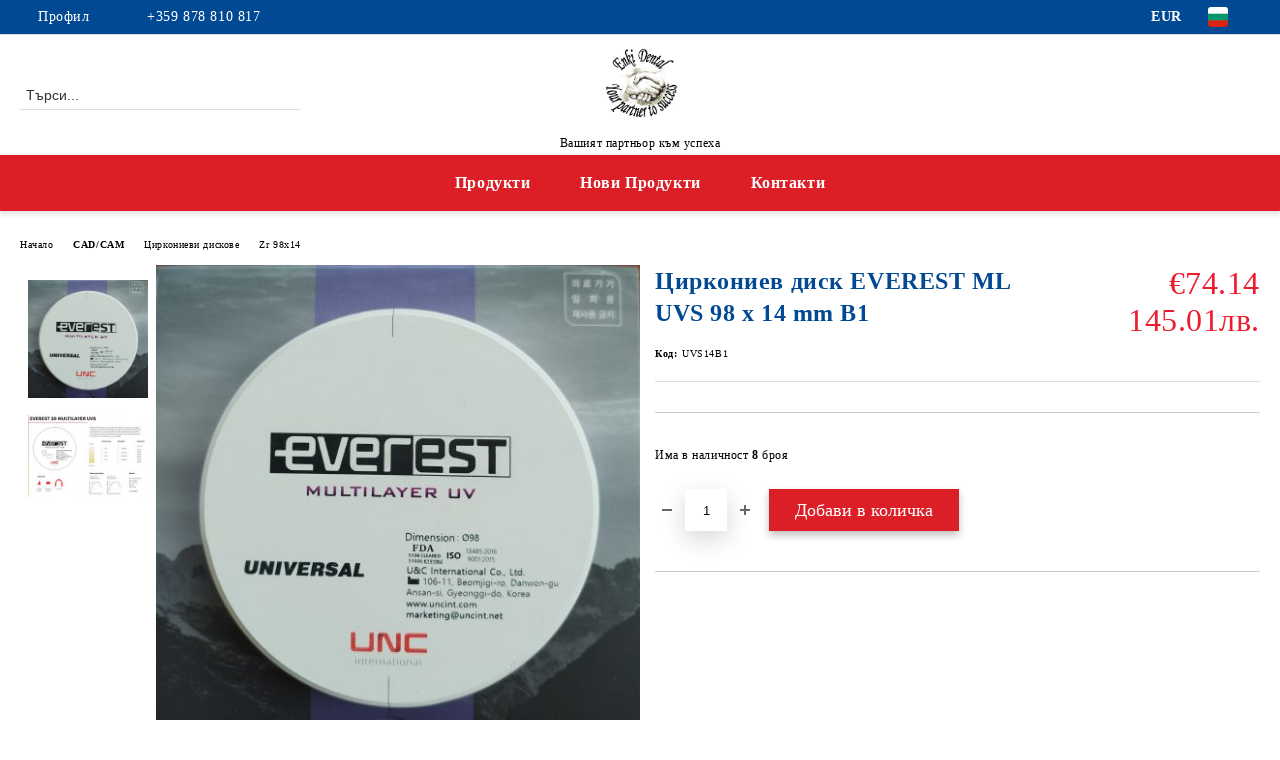

--- FILE ---
content_type: text/html; charset=utf-8
request_url: https://enkidental.com/product/3316/tsirkoniev-disk-everest-ml-uvs-98-x-14-mm-b1.html
body_size: 15850
content:
<!DOCTYPE html>
<html lang="bg">
<head>
	<meta http-equiv="Content-Type" content="text/html; charset=utf-8" />
<meta http-equiv="Content-Script-Type" content="text/javascript" />
<meta http-equiv="Content-Style-Type" content="text/css" />
<meta name="description" content=" " />
<meta name="keywords" content="" />
<meta name="twitter:card" content="summary" /><meta name="twitter:site" content="@server.seliton.com" /><meta name="twitter:title" content="Циркониев диск EVEREST ML  UVS  98 x 14 mm B1" /><meta name="twitter:description" content=" " /><meta name="twitter:image" content="http://enkidental.com/userfiles/productimages/product_4193.jpg" />
<link rel="icon" type="image/x-icon" href="/favicon.ico" />
<title>Циркониев диск EVEREST ML  UVS  98 x 14 mm B1</title>
<link rel="canonical" href="https://enkidental.com/product/3316/tsirkoniev-disk-everest-ml-uvs-98-x-14-mm-b1.html" />

<link rel="stylesheet" type="text/css" href="/userfiles/css/css_114_1433.css" />
<script type="text/javascript" src="/userfiles/css/js_114_368.js"></script>
<meta name="viewport" content="width=device-width, initial-scale=1" />
<link rel="alternate" type="application/rss+xml" title="Новини" href="/module.php?ModuleName=com.summercart.rss&amp;UILanguage=bg&amp;FeedType=News" />
<script type="text/javascript">
$(function(){
	$('.innerbox').colorbox({minWidth: 500, minHeight: 300, maxWidth: '90%', maxHeight: '96%'});
		var maxProducts = 7;
	var httpsDomain = 'https://enkidental.com/';
	var searchUrl = '/search.html';
	var seeMoreText = 'вижте още';
	
	SC.Util.initQuickSearch(httpsDomain, maxProducts, searchUrl, seeMoreText);
	});

SC.storeRoot = 'https://enkidental.com/';
SC.storeRootPath = '/';
SC.ML.PROVIDE_VALID_EMAIL = 'Трябва да предоставите валиден имейл адрес:';
SC.JSVersion = '';
</script>


		<script type="application/ld+json">
			{
				"@context": "https://schema.org",
				"@type": "BreadcrumbList",
				"itemListElement":
				[
					{
						"@type": "ListItem",
						"position": 1,
						"item":
						{
							"@id": "https://enkidental.com/",
							"name": "Начало"
						}
					},
					{
						"@type": "ListItem",
						"position": 2,
						"item":
						{
							"@id": "https://enkidental.com/category/254/cad-cam.html",
							"name": "CAD/CAM"
						}
					},
					{
						"@type": "ListItem",
						"position": 3,
						"item":
						{
							"@id": "https://enkidental.com/category/279/tsirkonievi-diskove.html",
							"name": "Циркониеви дискове"
						}
					},
					{
						"@type": "ListItem",
						"position": 4,
						"item":
						{
							"@id": "https://enkidental.com/category/267/zr-98x14.html",
							"name": "Zr 98x14"
						}
					},
					{
						"@type": "ListItem",
						"position": 5,
						"item":
						{
							"@id": "https://enkidental.com/product/3316/tsirkoniev-disk-everest-ml-uvs-98-x-14-mm-b1.html",
							"name": "Циркониев диск EVEREST ML  UVS  98 x 14 mm B1"
						}
					}
				]
			}
		</script>





<meta property="og:site_name" content="ЕНКИ ДЕНТАЛ ЕООД" /><meta property="og:locality" content="София" /><meta property="og:street-address" content="ж.к.Младост - 3, бл.313, вх.3" /><meta property="og:postal-code" content="1712" /><meta property="og:country-name" content="България" /><meta property="og:email" content="enkidentalbg@gmail.com" /><meta property="og:phone_number" content="+359 878 810 817 " /><meta property="og:type" content="product" /><meta property="og:title" content="Циркониев диск EVEREST ML  UVS  98 x 14 mm B1" /><meta property="og:url" content="https://enkidental.com/product/3316/tsirkoniev-disk-everest-ml-uvs-98-x-14-mm-b1.html" /><meta property="og:image" content="https://enkidental.com/userfiles/productimages/product_4193.jpg" /></head>

<body class="lang-bg dynamic-page dynamic-page-product layout-223 layout-type-wide products-per-row-4 " >


<div class="c-body-container js-body-container">
	<div class="c-body-container__sub">
		
		<header class="container c-header js-header-container">
						<div class="c-header__topline">
				<div class="c-header__topline-inner">
					<div class="c-header__profile js-header-login-section">
						<div class="c-header__profile-toggle-icon">Профил</div>
																								
												<div class="c-header__profile-dd">
							<a href="https://enkidental.com/login.html" class="c-header__profile_link c-header__profile-login">Вход</a>
							<a href="https://enkidental.com/register.html" class="c-header__profile_link c-header__profile-register">Регистрация</a>
						</div>
												
						<div class="c-header__phone-wrapper c-header__contacet-row">
							<a href="tel:+359 878 810 817 " class="c-header__phone-number">+359 878 810 817 </a>
						</div>
					</div>
					
					<div class="c-header__lang-currency-social">
												<div class="c-header__currency js-header-currency">
							<span class="c-header__currency-label">Валута</span>
							<div class="c_header__currency-selected">
								<span class="c-header__currency-code-wrapper"><span class="c_header__currency-selected-code">EUR</span></span>
							</div>
							<input type="hidden" name="CurrencyID" class="CurrencyID" id="js-selected-currencyid" value="2" />
							<ul id="currency-list" class="c-header__currency-list">
																<li class="c-header__currency-selector js-currency-selector " id="currencyId_1">USD</li>
																<li class="c-header__currency-selector js-currency-selector selected" id="currencyId_2">EUR</li>
																<li class="c-header__currency-selector js-currency-selector " id="currencyId_6">BGN</li>
															</ul>
						</div>
												
												<div class="c-header__language js-header-language">
							<span class="c-header__language-label">Език</span>
							<div class="language-container">
																								<div class="c_header__language-selected">
									<span class="c-header__language-code-wrapper language-has-selection"><img src="/userfiles/languages/image_aae4e2450bf4515f59f020742869b953.jpg" width="30" height="30" alt="BG" /> <span class="c-header__language-code">BG</span></span>
								</div>
																
																<ul class="c-header__language-list">
																											<li class="c-header__language-dropdown">
									<a class="c-header__language-dropdown-link" href="/en/product/3316/zr-disc-everest-ml-uvs-98-x-14-mm-b1.html">
										<img class="c-header__language-dropdown-image" src="/userfiles/languages/image_4c10a2a8470e1c3d372ea18fa98d8bc9.jpg" width="30" height="30" alt="EN"  />
										<span class="c-header__language-code">EN</span>
									</a>
									</li>
																		<li class="c-header__language-dropdown selected">
									<a class="c-header__language-dropdown-link" href="/product/3316/tsirkoniev-disk-everest-ml-uvs-98-x-14-mm-b1.html">
										<img class="c-header__language-dropdown-image" src="/userfiles/languages/image_aae4e2450bf4515f59f020742869b953.jpg" width="30" height="30" alt="BG"  />
										<span class="c-header__language-code">BG</span>
									</a>
									</li>
																	</ul>
															</div>
						</div>
												
						<div class="c-header__social-networks">
																																																							</div>
					</div>
				</div>
			</div>
			
			<div class="c-header__standard">
				<div class="c-header__search js-header-search">
					<div class="c-header__search-advanced"><a class="c-header__search-advanced-link" href="/search.html?action=dmAdvancedSearch">Разширено търсене</a></div>
					<form action="/search.html" class="c-header_search_form js-header-search-form">
						<input type="text" class="c-header__search_input js-header-search-input" id="sbox" name="phrase" value="" placeholder="Търси..." />
						<span class="c-header__search-button"><input type="submit" value="Търси" class="c-header__search-button-submit" /></span>
					</form>
				</div>
				
				<h2 class="c-header__logo c-header__logo--is-image">
				<a class="c-header__logo-link" href="/">
					<img class="c-header__logo-image" src="/userfiles/logo/logo.jpg" alt="ЕНКИ ДЕНТАЛ ЕООД" width="1117" height="968" />									</a>
				<span class="c-header__slogan-text" style="">Вашият партньор към успеха</span>				</h2>
				
				<div class="c-header__info">
										
										<div class="c-header__cart js-header-cart js-header-mini-cart-wrapper">
												<div class="c-header__cart-wrapper">
							<div class="c-header__cart--empty-icon"></div>
						</div>
												
											</div>
									</div>
			</div>
			
			<div class="c-header__mobile">
				<ul class="c-header__mobile-menu">
					<li class="c-header__mobile-menu-item mobile-menu-item-nav js-mobile-menu-toggle-nav">
						<span class="c-header__mobile-menu-icon"></span>
					</li>
					<li class="c-header__mobile-menu-item mobile-menu-item-search">
						<svg xmlns="http://www.w3.org/2000/svg" width="24.811" height="24.811" viewBox="0 0 21.811 21.811">
							<g id="search-outline" transform="translate(-63.25 -63.25)">
								<path id="Path_113" data-name="Path 113" d="M72.182,64a8.182,8.182,0,1,0,8.182,8.182A8.182,8.182,0,0,0,72.182,64Z" fill="none" stroke="#000" stroke-miterlimit="10" stroke-width="1.5"/>
								<path id="Path_114" data-name="Path 114" d="M338.29,338.29,344,344" transform="translate(-260.004 -260.004)" fill="none" stroke="#000" stroke-linecap="round" stroke-miterlimit="10" stroke-width="1.5"/>
							</g>
						</svg>
						<div class="c-header__search c-header__search--mobile">
							<form action="/search.html" class="c-header_search_form js-header-search-form">
								<input type="text" class="c-header__search_input c-header__search_input--mobile js-header-search-input" id="js-search-phrase" name="phrase" value="" placeholder="Търси..." />
								<span class="c-header__search-button"><input type="submit" value="Търси" class="c-header__search-button-submit" /></span>
							</form>
						</div>
					</li>
					<li class="c-header__standard-logo-section">
						<h2 class="c-header__logo c-header__logo--is-image">
						<a href="/" alt="Лого">
							<img class="c-header__logo-image" src="/userfiles/logo/logo.jpg" alt="ЕНКИ ДЕНТАЛ ЕООД" width="1117" height="968" />													</a>
						</h2>
					</li>
					<li class="c-header__mobile-menu-item is-mobile-cart">
												
																		<div id="mobile-cart" class="mobile-menu-item-cart js-mobile-menu-item-cart">
							<svg xmlns="http://www.w3.org/2000/svg" width="31" height="30" viewBox="0 0 31 30">
								<g id="cart-41" transform="translate(1.5 0.5)">
									<circle id="Ellipse_37" data-name="Ellipse 37" cx="1.847" cy="1.847" r="1.847" transform="translate(9.451 24.148)" fill="#000812"/>
									<path id="Ellipse_37_-_Outline" data-name="Ellipse 37 - Outline" d="M1.847-.5A2.347,2.347,0,1,1-.5,1.847,2.35,2.35,0,0,1,1.847-.5Zm0,3.695A1.347,1.347,0,1,0,.5,1.847,1.349,1.349,0,0,0,1.847,3.195Z" transform="translate(9.451 24.148)"/>
									<circle id="Ellipse_38" data-name="Ellipse 38" cx="1.847" cy="1.847" r="1.847" transform="translate(20.166 24.148)" fill="#000812"/>
									<path id="Ellipse_38_-_Outline" data-name="Ellipse 38 - Outline" d="M1.847-.5A2.347,2.347,0,1,1-.5,1.847,2.35,2.35,0,0,1,1.847-.5Zm0,3.695A1.347,1.347,0,1,0,.5,1.847,1.349,1.349,0,0,0,1.847,3.195Z" transform="translate(20.166 24.148)"/>
									<path id="Path_88" data-name="Path 88" d="M22.352,21.855H10.732a3.527,3.527,0,0,1-3.357-3.112L4.066,2.843H.709a1,1,0,0,1,0-2h4.17a1,1,0,0,1,.979.8l.877,4.215H26.709a1,1,0,0,1,.986,1.167L25.714,18.714l0,.02A3.529,3.529,0,0,1,22.352,21.855Zm-15.2-14L9.334,18.344l0,.016c.138.723.577,1.5,1.394,1.5h11.62c.814,0,1.253-.766,1.393-1.486L25.525,7.854Z" transform="translate(0 0)"/>
									<rect id="Rectangle_179" data-name="Rectangle 179" width="31" height="30" transform="translate(-1.5 -0.5)" fill="none"/>
								</g>
							</svg>
						</div>
												
																	</li>
				</ul>
			</div>
			<div class="c-mobile-holder"></div>
		</header><!-- header container -->
<main>
<div class="o-column c-layout-top o-layout--horizontal c-layout-top__sticky sticky js-layout-top">
	<div class="c-layout-wrapper c-layout-top__sticky-wrapper">
		<div class="o-box c-box-main-menu js-main-menu-box">
	<div class="c-mobile__close js-mobile-close-menu"></div>
	<div class="c-mobile__phone js-mobile-phone-content"></div>
	<div class="c-mobile__nav">
		<div class="c-mobile__nav-item is-menu js-mobile-toggle-menu is-active"><span>Меню</span></div>
		<div class="c-mobile__nav-item is-profile js-mobile-toggle-profile"><span>Профил</span></div>
		<div class="c-mobile__nav-item is-int js-mobile-toggle-int"><i class="js-mobile-current-flag"></i><span>Език</span></div>
	</div>
	
	<div class="o-box-content c-box-main-menu__content">
		<ul class="c-box-main-menu__list">
						<li class="menu-item-dropdown-menu c-box-main-menu__item js-box-main-menu__item has-submenus">
				<a href="#" title="Продукти" class="c-box-main-menu__item-link">
										Продукти
					<span class="c-box-main-menu__mobile-control js-mobile-control"><span>+</span></span>
				</a>
									<ul class="o-box-content c-box-dd-categories__subcategory-list js-box-dd-categories__subcategory-list">
			<li class="c-box-dd-categories__item js-box-dd-categories-item c-box-dd-categories__categoryid-248  is-first   ">
			<a href="/category/248/aparatura.html" class="c-box-dd-categories__subcategory-item-link noProducts ">
				<span>АПАРАТУРА</span>
							</a>
			
		</li>
			<li class="c-box-dd-categories__item js-box-dd-categories-item c-box-dd-categories__categoryid-291     ">
			<a href="/category/291/3d-smoli.html" class="c-box-dd-categories__subcategory-item-link noProducts ">
				<span>3D Смоли</span>
							</a>
			
		</li>
			<li class="c-box-dd-categories__item js-box-dd-categories-item c-box-dd-categories__categoryid-241 has-submenus    ">
			<a href="/category/241/miyo-techna-keramika.html" class="c-box-dd-categories__subcategory-item-link hasProducts is-parent">
				<span>MiYO - ТЕЧНА КЕРАМИКА</span>
								<span class="c-box-main-menu__mobile-control js-mobile-control"><span>+</span></span>
							</a>
			<ul class="o-box-content c-box-dd-categories__subcategory-list js-box-dd-categories__subcategory-list">
			<li class="c-box-dd-categories__item js-box-dd-categories-item c-box-dd-categories__categoryid-250  is-first   ">
			<a href="/category/250/miyo-color.html" class="c-box-dd-categories__subcategory-item-link noProducts ">
				<span>MiYO COLOR</span>
							</a>
			
		</li>
			<li class="c-box-dd-categories__item js-box-dd-categories-item c-box-dd-categories__categoryid-252     ">
			<a href="/category/252/miyo-pink.html" class="c-box-dd-categories__subcategory-item-link noProducts ">
				<span>MiYO PINK</span>
							</a>
			
		</li>
			<li class="c-box-dd-categories__item js-box-dd-categories-item c-box-dd-categories__categoryid-256   is-last  ">
			<a href="/category/256/miyo-aksesoari.html" class="c-box-dd-categories__subcategory-item-link noProducts ">
				<span>MiYO Аксесоари</span>
							</a>
			
		</li>
	</ul>
		</li>
			<li class="c-box-dd-categories__item js-box-dd-categories-item c-box-dd-categories__categoryid-254 has-submenus    ">
			<a href="/category/254/cad-cam.html" class="c-box-dd-categories__subcategory-item-link noProducts is-parent">
				<span>CAD/CAM</span>
								<span class="c-box-main-menu__mobile-control js-mobile-control"><span>+</span></span>
							</a>
			<ul class="o-box-content c-box-dd-categories__subcategory-list js-box-dd-categories__subcategory-list">
			<li class="c-box-dd-categories__item js-box-dd-categories-item c-box-dd-categories__categoryid-290  is-first   ">
			<a href="/category/290/amber-mill-nano-litiev-disilikat.html" class="c-box-dd-categories__subcategory-item-link noProducts ">
				<span>Amber Mill - Нано-литиев дисиликат</span>
							</a>
			
		</li>
			<li class="c-box-dd-categories__item js-box-dd-categories-item c-box-dd-categories__categoryid-293     ">
			<a href="/category/293/metalni-diskove.html" class="c-box-dd-categories__subcategory-item-link noProducts ">
				<span>Метални Дискове</span>
							</a>
			
		</li>
			<li class="c-box-dd-categories__item js-box-dd-categories-item c-box-dd-categories__categoryid-279 has-submenus    ">
			<a href="/category/279/tsirkonievi-diskove.html" class="c-box-dd-categories__subcategory-item-link hasProducts is-parent">
				<span>Циркониеви дискове</span>
								<span class="c-box-main-menu__mobile-control js-mobile-control"><span>+</span></span>
							</a>
			<ul class="o-box-content c-box-dd-categories__subcategory-list js-box-dd-categories__subcategory-list">
			<li class="c-box-dd-categories__item js-box-dd-categories-item c-box-dd-categories__categoryid-266  is-first   ">
			<a href="/category/266/zr-98x12.html" class="c-box-dd-categories__subcategory-item-link noProducts ">
				<span>Zr 98x12</span>
							</a>
			
		</li>
			<li class="c-box-dd-categories__item js-box-dd-categories-item c-box-dd-categories__categoryid-267     ">
			<a href="/category/267/zr-98x14.html" class="c-box-dd-categories__subcategory-item-link noProducts ">
				<span>Zr 98x14</span>
							</a>
			
		</li>
			<li class="c-box-dd-categories__item js-box-dd-categories-item c-box-dd-categories__categoryid-268     ">
			<a href="/category/268/zr-98x16.html" class="c-box-dd-categories__subcategory-item-link noProducts ">
				<span>Zr 98x16</span>
							</a>
			
		</li>
			<li class="c-box-dd-categories__item js-box-dd-categories-item c-box-dd-categories__categoryid-269     ">
			<a href="/category/269/zr-98x18.html" class="c-box-dd-categories__subcategory-item-link noProducts ">
				<span>Zr 98x18</span>
							</a>
			
		</li>
			<li class="c-box-dd-categories__item js-box-dd-categories-item c-box-dd-categories__categoryid-270     ">
			<a href="/category/270/zr-98x20.html" class="c-box-dd-categories__subcategory-item-link noProducts ">
				<span>Zr 98x20</span>
							</a>
			
		</li>
			<li class="c-box-dd-categories__item js-box-dd-categories-item c-box-dd-categories__categoryid-277     ">
			<a href="/category/277/zr-98x22.html" class="c-box-dd-categories__subcategory-item-link noProducts ">
				<span>Zr 98x22</span>
							</a>
			
		</li>
			<li class="c-box-dd-categories__item js-box-dd-categories-item c-box-dd-categories__categoryid-271     ">
			<a href="/category/271/zr-98x25.html" class="c-box-dd-categories__subcategory-item-link noProducts ">
				<span>Zr 98x25</span>
							</a>
			
		</li>
			<li class="c-box-dd-categories__item js-box-dd-categories-item c-box-dd-categories__categoryid-272   is-last  ">
			<a href="/category/272/zr-98x30.html" class="c-box-dd-categories__subcategory-item-link noProducts ">
				<span>Zr 98x30</span>
							</a>
			
		</li>
	</ul>
		</li>
			<li class="c-box-dd-categories__item js-box-dd-categories-item c-box-dd-categories__categoryid-278 has-submenus    ">
			<a href="/category/278/pmma.html" class="c-box-dd-categories__subcategory-item-link hasProducts is-parent">
				<span>PMMA</span>
								<span class="c-box-main-menu__mobile-control js-mobile-control"><span>+</span></span>
							</a>
			<ul class="o-box-content c-box-dd-categories__subcategory-list js-box-dd-categories__subcategory-list">
			<li class="c-box-dd-categories__item js-box-dd-categories-item c-box-dd-categories__categoryid-287  is-first   ">
			<a href="/category/287/pmma-98x10.html" class="c-box-dd-categories__subcategory-item-link noProducts ">
				<span>PMMA 98x10</span>
							</a>
			
		</li>
			<li class="c-box-dd-categories__item js-box-dd-categories-item c-box-dd-categories__categoryid-280     ">
			<a href="/category/280/pmma-98x12.html" class="c-box-dd-categories__subcategory-item-link noProducts ">
				<span>PMMA 98x12</span>
							</a>
			
		</li>
			<li class="c-box-dd-categories__item js-box-dd-categories-item c-box-dd-categories__categoryid-281     ">
			<a href="/category/281/pmma-98x14.html" class="c-box-dd-categories__subcategory-item-link noProducts ">
				<span>PMMA 98x14</span>
							</a>
			
		</li>
			<li class="c-box-dd-categories__item js-box-dd-categories-item c-box-dd-categories__categoryid-282     ">
			<a href="/category/282/pmma-98x16.html" class="c-box-dd-categories__subcategory-item-link noProducts ">
				<span>PMMA 98x16</span>
							</a>
			
		</li>
			<li class="c-box-dd-categories__item js-box-dd-categories-item c-box-dd-categories__categoryid-283     ">
			<a href="/category/283/pmma-98x18.html" class="c-box-dd-categories__subcategory-item-link noProducts ">
				<span>PMMA 98x18</span>
							</a>
			
		</li>
			<li class="c-box-dd-categories__item js-box-dd-categories-item c-box-dd-categories__categoryid-284     ">
			<a href="/category/284/pmma-98x20.html" class="c-box-dd-categories__subcategory-item-link noProducts ">
				<span>PMMA 98x20</span>
							</a>
			
		</li>
			<li class="c-box-dd-categories__item js-box-dd-categories-item c-box-dd-categories__categoryid-288     ">
			<a href="/category/288/pmma-98x22.html" class="c-box-dd-categories__subcategory-item-link noProducts ">
				<span>PMMA 98x22</span>
							</a>
			
		</li>
			<li class="c-box-dd-categories__item js-box-dd-categories-item c-box-dd-categories__categoryid-289   is-last  ">
			<a href="/category/289/pmma-98x25.html" class="c-box-dd-categories__subcategory-item-link noProducts ">
				<span>PMMA 98x25</span>
							</a>
			
		</li>
	</ul>
		</li>
			<li class="c-box-dd-categories__item js-box-dd-categories-item c-box-dd-categories__categoryid-286     ">
			<a href="/category/286/vosachni-diskove.html" class="c-box-dd-categories__subcategory-item-link noProducts ">
				<span>Восъчни Дискове</span>
							</a>
			
		</li>
			<li class="c-box-dd-categories__item js-box-dd-categories-item c-box-dd-categories__categoryid-285     ">
			<a href="/category/285/frezi.html" class="c-box-dd-categories__subcategory-item-link noProducts ">
				<span>ФРЕЗИ</span>
							</a>
			
		</li>
			<li class="c-box-dd-categories__item js-box-dd-categories-item c-box-dd-categories__categoryid-294   is-last  ">
			<a href="/category/294/konsumativi.html" class="c-box-dd-categories__subcategory-item-link noProducts ">
				<span>КОНСУМАТИВИ</span>
							</a>
			
		</li>
	</ul>
		</li>
			<li class="c-box-dd-categories__item js-box-dd-categories-item c-box-dd-categories__categoryid-235     ">
			<a href="/category/235/bonding.html" class="c-box-dd-categories__subcategory-item-link noProducts ">
				<span>БОНДИНГ</span>
							</a>
			
		</li>
			<li class="c-box-dd-categories__item js-box-dd-categories-item c-box-dd-categories__categoryid-222     ">
			<a href="/category/222/metalni-splavi.html" class="c-box-dd-categories__subcategory-item-link noProducts ">
				<span>МЕТАЛНИ СПЛАВИ</span>
							</a>
			
		</li>
			<li class="c-box-dd-categories__item js-box-dd-categories-item c-box-dd-categories__categoryid-228     ">
			<a href="/category/228/pripoy.html" class="c-box-dd-categories__subcategory-item-link noProducts ">
				<span>ПРИПОЙ</span>
							</a>
			
		</li>
			<li class="c-box-dd-categories__item js-box-dd-categories-item c-box-dd-categories__categoryid-223 has-submenus    ">
			<a href="/category/223/piliteli.html" class="c-box-dd-categories__subcategory-item-link hasProducts is-parent">
				<span>ПИЛИТЕЛИ</span>
								<span class="c-box-main-menu__mobile-control js-mobile-control"><span>+</span></span>
							</a>
			<ul class="o-box-content c-box-dd-categories__subcategory-list js-box-dd-categories__subcategory-list">
			<li class="c-box-dd-categories__item js-box-dd-categories-item c-box-dd-categories__categoryid-224  is-first   ">
			<a href="/category/224/piliteli-za-tsirkoniy.html" class="c-box-dd-categories__subcategory-item-link noProducts ">
				<span>ПИЛИТЕЛИ ЗА ЦИРКОНИЙ</span>
							</a>
			
		</li>
			<li class="c-box-dd-categories__item js-box-dd-categories-item c-box-dd-categories__categoryid-249     ">
			<a href="/category/249/diamanteni-piliteli.html" class="c-box-dd-categories__subcategory-item-link noProducts ">
				<span>ДИАМАНТЕНИ ПИЛИТЕЛИ</span>
							</a>
			
		</li>
			<li class="c-box-dd-categories__item js-box-dd-categories-item c-box-dd-categories__categoryid-245   is-last  ">
			<a href="/category/245/diamanteni-diskove.html" class="c-box-dd-categories__subcategory-item-link noProducts ">
				<span>ДИАМАНТЕНИ  ДИСКОВЕ</span>
							</a>
			
		</li>
	</ul>
		</li>
			<li class="c-box-dd-categories__item js-box-dd-categories-item c-box-dd-categories__categoryid-243 has-submenus    ">
			<a href="/category/243/chetki.html" class="c-box-dd-categories__subcategory-item-link hasProducts is-parent">
				<span>ЧЕТКИ</span>
								<span class="c-box-main-menu__mobile-control js-mobile-control"><span>+</span></span>
							</a>
			<ul class="o-box-content c-box-dd-categories__subcategory-list js-box-dd-categories__subcategory-list">
			<li class="c-box-dd-categories__item js-box-dd-categories-item c-box-dd-categories__categoryid-229  is-first is-last  ">
			<a href="/category/229/chetki-za-polirane.html" class="c-box-dd-categories__subcategory-item-link noProducts ">
				<span>ЧЕТКИ ЗА ПОЛИРАНЕ</span>
							</a>
			
		</li>
	</ul>
		</li>
			<li class="c-box-dd-categories__item js-box-dd-categories-item c-box-dd-categories__categoryid-225 has-submenus    ">
			<a href="/category/225/nemontirani-gumi.html" class="c-box-dd-categories__subcategory-item-link hasProducts is-parent">
				<span>НЕМОНТИРАНИ ГУМИ</span>
								<span class="c-box-main-menu__mobile-control js-mobile-control"><span>+</span></span>
							</a>
			<ul class="o-box-content c-box-dd-categories__subcategory-list js-box-dd-categories__subcategory-list">
			<li class="c-box-dd-categories__item js-box-dd-categories-item c-box-dd-categories__categoryid-231  is-first   ">
			<a href="/category/231/gumi-za-keramika.html" class="c-box-dd-categories__subcategory-item-link noProducts ">
				<span>ГУМИ ЗА КЕРАМИКА</span>
							</a>
			
		</li>
			<li class="c-box-dd-categories__item js-box-dd-categories-item c-box-dd-categories__categoryid-232     ">
			<a href="/category/232/gumi-za-metal.html" class="c-box-dd-categories__subcategory-item-link noProducts ">
				<span>ГУМИ ЗА МЕТАЛ</span>
							</a>
			
		</li>
			<li class="c-box-dd-categories__item js-box-dd-categories-item c-box-dd-categories__categoryid-246   is-last  ">
			<a href="/category/246/keche.html" class="c-box-dd-categories__subcategory-item-link noProducts ">
				<span>КЕЧЕ</span>
							</a>
			
		</li>
	</ul>
		</li>
			<li class="c-box-dd-categories__item js-box-dd-categories-item c-box-dd-categories__categoryid-226 has-submenus    ">
			<a href="/category/226/montirani-gumi.html" class="c-box-dd-categories__subcategory-item-link hasProducts is-parent">
				<span>МОНТИРАНИ ГУМИ</span>
								<span class="c-box-main-menu__mobile-control js-mobile-control"><span>+</span></span>
							</a>
			<ul class="o-box-content c-box-dd-categories__subcategory-list js-box-dd-categories__subcategory-list">
			<li class="c-box-dd-categories__item js-box-dd-categories-item c-box-dd-categories__categoryid-233  is-first   ">
			<a href="/category/233/gumi-za-tsirkoniy.html" class="c-box-dd-categories__subcategory-item-link noProducts ">
				<span>ГУМИ ЗА ЦИРКОНИЙ</span>
							</a>
			
		</li>
			<li class="c-box-dd-categories__item js-box-dd-categories-item c-box-dd-categories__categoryid-234   is-last  ">
			<a href="/category/234/gumi-za-plastmasa.html" class="c-box-dd-categories__subcategory-item-link noProducts ">
				<span>ГУМИ ЗА ПЛАСТМАСА</span>
							</a>
			
		</li>
	</ul>
		</li>
			<li class="c-box-dd-categories__item js-box-dd-categories-item c-box-dd-categories__categoryid-230     ">
			<a href="/category/230/montirani-kamani.html" class="c-box-dd-categories__subcategory-item-link noProducts ">
				<span>МОНТИРАНИ КАМЪНИ</span>
							</a>
			
		</li>
			<li class="c-box-dd-categories__item js-box-dd-categories-item c-box-dd-categories__categoryid-240     ">
			<a href="/category/240/darzhateli.html" class="c-box-dd-categories__subcategory-item-link noProducts ">
				<span>ДЪРЖАТЕЛИ</span>
							</a>
			
		</li>
			<li class="c-box-dd-categories__item js-box-dd-categories-item c-box-dd-categories__categoryid-242     ">
			<a href="/category/242/karborundovi-separatori.html" class="c-box-dd-categories__subcategory-item-link noProducts ">
				<span>КАРБОРУНДОВИ СЕПАРАТОРИ</span>
							</a>
			
		</li>
			<li class="c-box-dd-categories__item js-box-dd-categories-item c-box-dd-categories__categoryid-247     ">
			<a href="/category/247/izrabotvane-na-modeli.html" class="c-box-dd-categories__subcategory-item-link noProducts ">
				<span>ИЗРАБОТВАНЕ НА МОДЕЛИ</span>
							</a>
			
		</li>
			<li class="c-box-dd-categories__item js-box-dd-categories-item c-box-dd-categories__categoryid-253   is-last  ">
			<a href="/category/253/drugi.html" class="c-box-dd-categories__subcategory-item-link noProducts ">
				<span>ДРУГИ</span>
							</a>
			
		</li>
	</ul>
							</li>
						<li class=" c-box-main-menu__item js-box-main-menu__item">
				<a href="/new_products.html" title="Нови Продукти" class="c-box-main-menu__item-link">
										Нови Продукти
					<span class="c-box-main-menu__mobile-control js-mobile-control"><span>+</span></span>
				</a>
							</li>
						<li class=" c-box-main-menu__item js-box-main-menu__item">
				<a href="/form/1/kontakt.html" title="Контакти" class="c-box-main-menu__item-link">
										Контакти
					<span class="c-box-main-menu__mobile-control js-mobile-control"><span>+</span></span>
				</a>
							</li>
					</ul>
	</div>
	
	<div class="c-mobile__profile-content js-mobile-profile-content" style="display: none;"></div>
	
	<div class="c-mobile__int-content js-mobile-int-content" style="display: none;"></div>

</div>

<script type="text/javascript">
	$(function(){
		if ($(window).width() <= 1110) {
			$('.js-mobile-menu-toggle-nav').click(function(){
				$('.js-main-menu-box').addClass('is-active');
			});

			$('.js-mobile-toggle-menu').click(function(){
				$(this).addClass('is-active');
				$('.c-box-main-menu__content').show();

				$('.js-mobile-toggle-profile').removeClass('is-active');
				$('.js-mobile-profile-content').hide();
				$('.js-mobile-toggle-int').removeClass('is-active');
				$('.js-mobile-int-content').hide();
			});
			$('.js-mobile-toggle-profile').click(function(){
				$(this).addClass('is-active');
				$('.js-mobile-profile-content').show();

				$('.js-mobile-toggle-menu').removeClass('is-active');
				$('.c-box-main-menu__content').hide();
				$('.js-mobile-toggle-int').removeClass('is-active');
				$('.js-mobile-int-content').hide();
			});
			$('.js-mobile-toggle-int').click(function(){
				$(this).addClass('is-active');
				$('.js-mobile-int-content').show();

				$('.js-mobile-toggle-profile').removeClass('is-active');
				$('.js-mobile-profile-content').hide();
				$('.js-mobile-toggle-menu').removeClass('is-active');
				$('.c-box-main-menu__content').hide();
			});

			$('.js-mobile-close-menu').click(function(){
				$('.js-main-menu-box').removeClass('is-active');
				$('.js-mobile-menu-item-nav').toggleClass('is-active');
			});
			var currentFlag = $('.c_header__language-selected .c-header__language-code-wrapper').html();
			$('.js-mobile-current-flag').append(currentFlag);

			if ($('.js-header-language').length == 0 && $('.js-header-currency').length == 0) {
				$('.js-mobile-toggle-int').hide();
			}
		}
	});
</script>
	</div>
</div>

<div class="c-layout-main js-layout-main">
		<div id="c-layout-main__column-left" class="o-layout--vertical c-layout-main--wide">
		<div class="c-layout-wrapper">
			
			<div id="product-page" class="c-page-product"
	 xmlns:product="http://search.yahoo.com/searchmonkey/product/"
	 xmlns:rdfs="http://www.w3.org/2000/01/rdf-schema#"
	 xmlns:media="http://search.yahoo.com/searchmonkey/media/"
	 xmlns:review="http://purl.org/stuff/rev#"
	 xmlns:use="http://search.yahoo.com/searchmonkey-datatype/use/"
	 xmlns:currency="http://search.yahoo.com/searchmonkey-datatype/currency/"
	 itemscope itemtype="http://schema.org/Product">
	
	<div class="c-breadcrumb c-breadcrumb__list">
		<span class="c-breadcrumb__item"><a href="/" class="c-breadcrumb__item-link">Начало</a> </span>
				<span class="c-breadcrumb__separator"></span>
		<span class="c-breadcrumb__item"><a href="/category/254/cad-cam.html" class="c-breadcrumb__item-link">CAD/CAM</a></span>
				<span class="c-breadcrumb__separator"></span>
		<span class="c-breadcrumb__item"><a href="/category/279/tsirkonievi-diskove.html" class="c-breadcrumb__item-link">Циркониеви дискове</a></span>
				<span class="c-breadcrumb__separator"></span>
		<span class="c-breadcrumb__item"><a href="/category/267/zr-98x14.html" class="c-breadcrumb__item-link">Zr 98x14</a></span>
				<span class="c-breadcrumb__item--last">Циркониев диск EVEREST ML  UVS  98 x 14 mm B1</span>
	</div>
	
	<div class="o-page-content">
		<div class="c-dynamic-area c-dynamic-area__top"></div>
		
		<div class="c-product__top-area">
				<!-- Description Price Block -->
			<div class="product-page-description-price-block">
				<div class="c-product-page__product-name-and-price">
					<h1 class="c-product-page__product-name fn js-product-name-holder" property="rdfs:label" itemprop="name">
						Циркониев диск EVEREST ML  UVS  98 x 14 mm B1
					</h1>
											<div id="ProductPricesHolder" class="c-product-page__product-price-wrapper js-product-prices-holder">
														<div class="c-product-page__product-price-section u-dual-price__product-page is-price-with-tax">
			
	
		<!-- Show prices with taxes applied. -->
			
						
		<!-- The product has no price modifiers. It may have wholesale price. -->
				<!-- No wholesale price. The list price is the final one. No discounts. -->
		<div class="c-price-exclude-taxes product-price u-price__base__wrapper u-dual-price__big-price" itemprop="offers" itemscope itemtype="http://schema.org/Offer">
			<span class="c-price-exclude-taxes__no-wholesale-price-list-label what-price u-price__base__label">Цена:</span>
			<span class="c-price-exclude-taxes__no-wholesale-price-list-price taxed-price-value u-price__base__value">
				€74.14
								<span class="c-price-exclude-taxes__no-wholesale-price-list-price taxed-price-value u-product-page__price-dual-currency">145.01лв.</span>
							</span>
			<span class="c-price-exclude-taxes__no-wholesale-price-list-price-digits price" style="display:none;" itemprop="price">74.14</span>
			<span class="c-price-exclude-taxes__no-wholesale-price-currency currency" style="display:none;" itemprop="priceCurrency">EUR</span>
			<link itemprop="url" href="/product/3316/tsirkoniev-disk-everest-ml-uvs-98-x-14-mm-b1.html" />
			<meta itemprop="availability" content="https://schema.org/InStock" />
			
		</div>
				
				
			
		
		
		



	
	</div>													</div>
									</div>
				
				<ul class="c-product-page__product-features">
										
					
										<li class="c-product-page__product-code-wrapper">
						<div class="c-product-page__product-code-label">Код:</div>
						<div id="ProductCode" class="c-product-page__product-code sku js-product-page__product-code u-ellipsis" property="product:identifier" datatype="use:sku" itemprop="sku">UVS14B1</div>
					</li>
														</ul>
				
								
				<div class="c-product-page__product-details">
					<div class="c-product-page__product-description-wrapper">
																								
											</div>
					
					<!-- Cart form -->
					<form action="https://enkidental.com/cart.html" method="post" id="cart_form" class="c-product-page__cart-form item " >
						<div class="product-page__price-and-options">
													</div>
					
												
						<div class="c-product-page__buy-buttons">
							<div class="c-product-page__availability-label availability s-html-editor js-availability-label" style="display: block">
								<p>Има в наличност <strong>8</strong> броя</p>

							</div>
							
														<div class="c-product-page__add-to-wishlist-button">
								<span class="c-product-page__wishlist-buttons js-button-wish no-in-wishlist">
	<a style="display: none" rel="nofollow" href="https://enkidental.com/wishlist.html" title="Добавен в Желани" class="c-product-page__button-wishlist is-in-wishlist js-wishlist-link js-has-in-wishlist" data-product-id="3316" data-item-id="0"><span class="c-product-page__button-wishlist-text">Добавен в Желани</span></a>
	<a rel="nofollow" href="https://enkidental.com/wishlist.html" title="Добави в желани" class="c-product-page__button-wishlist not-in-wishlist js-wishlist-link js-no-in-wishlist" data-product-id="3316" data-item-id="0"><span class="c-product-page__button-wishlist-text">Добави в желани</span></a>
</span>
<script type="text/javascript">
$(function () {
	SC.Wishlist.getData = function (object) {
		var data = $('#cart_form').serialize();
		if (object.hasClass('js-has-in-wishlist')) {
			data += '&action=removeItem&submitType=ajax&WishlistItemID=' + object.data('item-id');
		} else {
			data += '&action=addItem&submitType=ajax&ProductID=' + object.data('product-id');
		}
		
		return data;
	}
})
</script>
							</div>
														
																																			
							<div class="c-product-page__buy-buttons-wrapper">
								<!--// measure unit plugin inject //-->
																
								<div class="quantity availability add-to-cart js-button-add-to-cart-wrapper js-product-page__add-to-cart" >
									<span class="value-title" title="in_stock"></span>									<!--// measure unit plugin inject //-->
																		
																		<span class="c-product-page__quantity-minus js-quantity-minus">-</span>
																		<input aria-label="Брой" type="text" class="c-product-page__quantity-input js-quantity-input" name="Quantity" value="1" size="1" />
																		<span class="c-product-page__quantity-plus js-quantity-plus">+</span>
																		
									<!--// measure unit plugin inject //-->
																		
									<div class="c-button__add-to-cart-wrapper js-button-add-to-cart o-button-add-to-cart u-designer-button">
										<input type="submit" class="c-button c-button__add-to-cart js-button-add-to-cart o-button-add-to-cart-submit u-designer-button-submit" value="Добави в количка" />
										<span class="c-button__add-to-cart-icon o-button-add-to-cart-icon"></span>
									</div>
								</div>
								
															</div>
						</div>
						
						<input type="hidden" name="action" value="dmAddToCart" />
						<input type="hidden" class="js-product-page-product-id" id="ProductID" name="ProductID" value="3316" />
						<input type="hidden" class="js-product-page-productvariant-id" id="ProductVariantID" name="ProductVariantID" value="" />
																													</form>
					
									</div>
				
							</div><!-- Description Price Block -->
			
			<!-- Images Block -->
			<div class="c-product-page__images-block">
				<div id="product-images" class="c-product-page__images-wrapper-of-all    ">
					<div class="c-product-page__image-section">
												
																		
						<div class="c-product-page__product-image js-product-image" >
							<div class="video-close js-video-close"><img src="/skins/orion/customer/images/close_video.png?rev=36dc68233b38c6decd77b366422c99c790e85dd7" width="32" height="32" alt="" loading="lazy" /></div>
							<div class="video-container js-video-container"></div>
														
																					<div class="product-image-a js-call-lightgallery">
																<a href="/userfiles/productlargeimages/product_4193.jpg" title="Циркониев диск EVEREST ML  UVS  98 x 14 mm B1" class="c-product-page__product-image-with-zoom js-product-image-link js-cloud-zoom cloud-zoom" id="product-zoom" rel="position: 'right', adjustX: 0, adjustY: 0">
																	<img class="c-product-page__product-image c-product-page__product-image-3316 js-product-image-default" rel="rdfs:seeAlso media:image" src="/userfiles/productimages/product_4193.jpg" alt="Циркониев диск EVEREST ML  UVS  98 x 14 mm B1" itemprop="image" width="500" height="491" fetchpriority="high" loading="lazy"/>
									<meta property="og:image" content="https://enkidental.com/userfiles/productimages/product_4193.jpg">
																</a>
															</div>
																				</div>
					</div>
					
					<div class="c-product-page__thumb-list-wrapper">
						<div class="c-product-page__thumb-list js-image-thumb-list">
														
							<!-- Product threesixty degree start -->
														
							<!-- Variant images -->
														
							<!-- Product images -->
														<span class="c-product-page__thumb-wrapper js-product-thumb-holder selected product-image-lightgallery" style="min-width:85px;" data-src="/userfiles/productlargeimages/product_4193.jpg">
																<a id="product-image-4193" href="/userfiles/productlargeimages/product_4193.jpg" title="Циркониев диск EVEREST ML  UVS  98 x 14 mm B1" class="c-product-page__thumb-link js-product-thumb-link js-cloud-zoom-gallery cloud-zoom-gallery" rel="useZoom: 'product-zoom', smallImage: '/userfiles/productimages/product_4193.jpg'" ref="/userfiles/productimages/product_4193.jpg" data-largeimagewidth="800" data-largeimageheight="786">
																	<img src="/userfiles/productthumbs/thumb_4193.jpg" alt="Циркониев диск EVEREST ML  UVS  98 x 14 mm B1" width="280" height="275" class="c-product-page__thumb-image" />
																</a>
															</span>
														<span class="c-product-page__thumb-wrapper js-product-thumb-holder  product-image-lightgallery" style="min-width:85px;" data-src="/userfiles/productlargeimages/product_4194.jpg">
																<a id="product-image-4194" href="/userfiles/productlargeimages/product_4194.jpg" title="Циркониев диск EVEREST ML  UVS  98 x 14 mm B1" class="c-product-page__thumb-link js-product-thumb-link js-cloud-zoom-gallery cloud-zoom-gallery" rel="useZoom: 'product-zoom', smallImage: '/userfiles/productimages/product_4194.jpg'" ref="/userfiles/productimages/product_4194.jpg" data-largeimagewidth="800" data-largeimageheight="550">
																	<img src="/userfiles/productthumbs/thumb_4194.jpg" alt="Циркониев диск EVEREST ML  UVS  98 x 14 mm B1" width="280" height="192" class="c-product-page__thumb-image" />
																</a>
															</span>
														
													</div>
					</div>
					
					<script type="text/javascript">
						var variantImagesOptions = {};
											
						$(function () {
							// Remove from Light Gallery default image duplicate
							$('.product-image-lightgallery').each(function() {
								if ($(this).find('.js-product-image-default').length == 0 && $(this).data('src') == $('.js-product-image-default').parents('.product-image-lightgallery').data('src')) {
									$(this).removeClass('product-image-lightgallery');
								}
							});
							if($('body').hasClass('u-variant__product-page-two')) {
								function scrollToVariantImage(ProductVariantSliderImageID) {
									if (!ProductVariantSliderImageID) {
										return;
									}
									
									const jQueryProductVariantSliderImage =  $('#' + ProductVariantSliderImageID);
									if (!jQueryProductVariantSliderImage.length) {
										return;
									}
									
									$('html, body').stop().animate({
										scrollTop: jQueryProductVariantSliderImage.offset().top
									}, 1000);
								}
								
								$(SC.ProductData.ProductVariantsEvent).on('variantChangedData', function (event, data) {
									scrollToVariantImage(data.variantData.ProductVariantSliderImageID);
								});
								
								$('#product-images .js-product-thumb-link').removeClass('js-cloud-zoom-gallery cloud-zoom-gallery');
							} else {
								$('#product-images .js-product-thumb-link').dblclick(function() {
									$(this).click();
									$('#product-images .js-product-image-link').click();
								});
							}
							
														$('#product-images .js-product-image-link').live('click', function() {
								if ($('#product-images .js-product-thumb-link[href="' + $('#product-images .js-product-image-link').attr('href') + '"]').length == 0) {
									$('#product-images').append('<span class="product-thumb-holder" style="display: none;"><a href="' + $('#product-images .js-product-image-link').attr('href') + '" title="' + $('#product-images .js-product-image-link').attr('title') + '" class="js-product-thumb-link js-cloud-zoom-gallery cloud-zoom-gallery" rel="useZoom: \'product-zoom\', smallImage: \'' + $('#product-images .js-product-image-link img').attr('src') + '\'"></a></span>');
								}
							});
				
							$('.mousetrap').live('click', function() {
								$('#product-images .js-product-image-link').click();
							});
														
							
												
							var lightGalleryOptions = {
								mode: 'lg-lollipop',
								download: false,
								actualSize: true,
								showThumbByDefault: false,
								closable: false,
								enableDrag: false,
								enableSwipe: true,
								infiniteZoom: true,
								zoom: true,
								enableZoomAfter: 300,
								addClass: 'lightgallery_main_wrapper',
								preload: 100,
								slideEndAnimation: false,
								selector: '.product-image-lightgallery'
							};
							
							function loadLightGallery(lightGalleryOptions) {
								if ( $.isFunction($.fn.lightGallery) ) {
									return;
								}
								
								$('head').append('<script type="text/javascript" src="/skins/assets/lightGallery/js/lightgallery.js?rev=36dc68233b38c6decd77b366422c99c790e85dd7"><\/script>' +
										'<script type="text/javascript" src="/skins/assets/lightGallery/js/plugins/lg-thumbnail.min.js?rev=36dc68233b38c6decd77b366422c99c790e85dd7"><\/script>' +
									'<script type="text/javascript" src="/skins/assets/lightGallery/js/plugins/lg-zoom.min.js?rev=36dc68233b38c6decd77b366422c99c790e85dd7"><\/script>' +
										'<link rel="stylesheet" type="text/css" href="/skins/assets/lightGallery/css/lightgallery.css?rev=36dc68233b38c6decd77b366422c99c790e85dd7" />');
								
								$('#product-images')
									.lightGallery(lightGalleryOptions)
									.on('onCloseAfter.lg', function () {
										$('.js-main-menu-box').parent('div').css('z-index', '999999');
									})
									.on('onAfterOpen.lg', function () {
										$('.lightgallery_main_wrapper .lg-item').css('width', $(window).width() + 20).css('overflow-y', 'auto');
									})
									.on('onBeforeSlide.lg', function (event, prevIndex, index) {
										$('.lightgallery_main_wrapper .lg-item').eq(index).find('.lg-img-wrap').show();
										$('.lightgallery_main_wrapper .lg-item').eq(prevIndex).find('.lg-img-wrap').hide();
										$('.lightgallery_main_wrapper .lg-item').css('overflow-y', 'hidden');
									})
									.on('onAfterSlide.lg', function () {
										$('.lightgallery_main_wrapper .lg-item').css('overflow-y', 'auto');
									});
							}
							$('.js-call-lightgallery').on('click', function() {
								loadLightGallery(lightGalleryOptions);
								var attrHref = $(this).find('.js-product-image-link').attr('href');
								$('.product-image-lightgallery[data-src="' + attrHref + '"]').trigger('click');
								lightGallery.refresh();
								return false;
							});
							
															loadLightGallery(lightGalleryOptions);
													});
					</script>
				</div>
				<!--// measure unit plugin inject //-->
								<div class="c-product-page__button-actions ">
					<div class="c-product-page__send-to-friend-button c-product-page__button-actions-wrapper">
						<a rel="nofollow" class="c-button__send-to-friend" href="https://enkidental.com/send_to_friend.php?ProductID=3316" id="sendToFriend" title="Изпрати на приятел">Изпрати на приятел</a>
					</div>
										<div class="c-product-page__rate-button c-product-page__button-actions-wrapper">
						<a rel="nofollow" href="/module.php?ModuleName=com.summercart.ratingactions&amp;action=acRate&amp;ProductID=3316" id="rateThisProduct" title="Оцени продукта">Оцени продукта</a>
					</div>
										
										
									</div>
				
									<div class="c-social-buttons social-buttons">
	<iframe title="Share links" src="//www.facebook.com/plugins/like.php?locale=bg_BG&amp;href=https%3A%2F%2Fenkidental.com%2F%2Fproduct%2F3316%2Ftsirkoniev-disk-everest-ml-uvs-98-x-14-mm-b1.html&amp;layout=button_count&amp;action=like&amp;show_faces=false&amp;share=true&amp;height=21&amp;" scrolling="no" frameborder="0" style="border:none; overflow:hidden; width: 200px; height:21px;" allowTransparency="true" loading="lazy"></iframe>
	
	<!-- Place this tag in your head or just before your close body tag. -->
	<script >
		window.___gcfg = {
			lang: 'bg_BG',
		};
	</script>
	<a href="https://twitter.com/share" class="c-social-buttons__twitter-share-button twitter-share-button" data-lang="bg">Tweet</a>
	<script>$(function() { !function(d,s,id){var js,fjs=d.getElementsByTagName(s)[0],p=/^http:/.test(d.location)?'http':'https';if(!d.getElementById(id)){js=d.createElement(s);js.id=id;js.src=p+'://platform.twitter.com/widgets.js';fjs.parentNode.insertBefore(js,fjs);}}(document, 'script', 'twitter-wjs'); });</script>
	
	<!--// plugin.facebook_send_to_friend.html //-->
</div>							</div><!-- Images Block -->
		</div> <!-- c-product__top-area -->

		<!-- Product details info -->
				
		<!--// plugin.list-variants.product-details-html //-->
		<!-- Product details in tabs -->
		<div class="c-tabs c-product-page__tabs js-wholesale-prices">
			<ul class="c-tabs__menu c-product-page__tabs-menu js-tabs__menu">
																																				<li class="c-tabs__menu-item c-product-page__tabs-menu-item js-tabs-title"><a href="#product-reviews" class="c-product-page__tabs-menu-item-link js-tabs-title-link">Ревюта</a></li>
																								<li class="c-tabs__menu-item c-product-page__tabs-menu-item js-tabs-title"><a href="#wholesale-prices" class="c-product-page__tabs-menu-item-link js-tabs-title-link">Отстъпки за количество</a></li>
																																																											</ul>
			
			<div class="c-tab__box-title-wrapper c-tab-review__title-wrapper" style="display:none">
	<h2 class="c-tab__box-title">Ревюта</h2>
</div>
<div id="product-reviews" class="c-tab-review tab-content">
				<div id="fb-comments-container" class="c-facebook-comments">
	<div id="fb-root" class="c-facebook-comments__fb-root"></div>
	<script>
	function startFbComments() {
		(function(d, s, id) {
		  var js, fjs = d.getElementsByTagName(s)[0];
		  if (d.getElementById(id)) return;
		  js = d.createElement(s); js.id = id;
		  js.async = true;
		  js.src = "//connect.facebook.net/bg_BG/sdk.js#xfbml=1&appId=673862566044253&version=v6.0";
		  fjs.parentNode.insertBefore(js, fjs);
		}(document, 'script', 'facebook-jssdk'));
	}
	
	$(function() {
		if ($('#product-reviews').css('display') == 'none') {
			$('a[href="#product-reviews"]').one('click', function() {
				startFbComments();
			});
		} else {
			startFbComments();
		}
	});</script>
	<div class="c-facebook-comments__fb-comments fb-comments" data-href="https://enkidental.com//product/3316/tsirkoniev-disk-everest-ml-uvs-98-x-14-mm-b1.html" data-width="100%" data-numposts="1" data-colorscheme="light"></div>
</div>		<!--// plugin.comment-review.product-review-form-html //-->
</div><div class="c-tab__box-title-wrapper js-tab__wholesale-box-title-wrapper" style="display: none">
	<h2 class="c-tab__box-title">Отстъпки за количество</h2>
</div>

<div id="wholesale-prices" class="tab-content js-product-wholesale-prices">
	
	<div class="c-tab-wholesale__wholesale-price-and-quantities-list">
	
		<div class="c-tab-wholesale__quantity-wrapper">
			<span class="c-tab-wholesale__quantity-label c-tab-wholesale__qiantity-discount-label">Брой</span>
			 				<span class="c-tab-wholesale__quantity-value">1+</span>
	 				</div>
	
		<div class="c-tab-wholesale__wholesale-price-wrapper">
				 			<span class="c-tab-wholesale__wholesale-price-label c-tab-wholesale__qiantity-discount-label">Цена</span>
				 					<span class="c-tab-wholesale__wholesale-price-amount">
				€74.14
								<span class="u-price__dual-currency">145.00лв.</span>
							</span>
	 							</div>
	
		<div class="c-tab-wholesale__wholesale-price-with-and-without-taxes-wrapper">
				 															
				 														</div>
	
	</div>
</div>
			
			<script type="text/javascript">
				SC.Util.Tabs({
					tabsMenu: '.js-tabs__menu',
					tabsTitle: '.js-tabs-title',
					tabsTitleLink: '.js-tabs-title-link',
					activateTab: '.js-tabs-title-link:first',
					/* activateTab: '.js-tabs-title-link[href=#product-reviews]', */
					tabsContent: '.tab-content'
				});
			</script>
		</div>
		<!-- Tabs -->
		
		<div class="c-dynamic-area c-dynamic-area__top"></div>
	</div> <!-- o-page-content -->
	
	<div class="c-product-page__option-alert-popup is-hidden js-options-alert-popup">
		<div class="c-product-page__option-alert-message js-options-alert-popup-message"></div>
		<div class="c-product-page__option-alert-button-wrapper">
			<a class="o-button-simple-submit" href="#" onclick="$.fn.colorbox.close(); return false;">OК</a>
		</div>
	</div>
</div> <!-- c-page-product -->

<script type="text/javascript">
SC.ProductData.ProductVariantsEvent = {};
/* Use $(SC.ProductData.ProductVariantsEvent).bind('variantChanged', function (event, variantId) {}); */
/* to get notified when the selected variant has changed. */

SC.ProductData.productVariants = [];
SC.ProductData.productVariantOptions = [];
SC.ProductData.productPriceModifiers = {"1":[],"2":[]};
SC.ProductData.availabilityLabels = []; /* array(AvailabilityStatus => AvailabilityLabelHtml) */
SC.ProductData.minimumQuantity = 1;
SC.ProductData.maximumQuantity = 0;
SC.ProductData.ProductUrl = '/product/3316/tsirkoniev-disk-everest-ml-uvs-98-x-14-mm-b1.html';

SC.ML.ALERT_SELECT = 'Моля изберете';
SC.ML.ALERT_EMPTY_TEXT_INPUT = 'Моля въведете стойност в празното текстово поле.';
SC.ML.ALERT_EMPTY_FILE_INPUT = 'Моля качете файл в съотвеното поле.';

SC.ProductData.defaultVariantData = {
	ProductVariantImage: $('#product-image img').attr('src')
};

$(function() {
    // Apply product video any way
    if($('body').hasClass('u-variant__product-page-two')) {
		$('.js-thumb-play-video').click(function(){
		    $('.c-product-page__image-section').css('display', 'flex');
		});
        $('.js-video-close').click(function(){
            $('.c-product-page__image-section').css('display', 'none');
        });
    }
	$('#rateThisProduct').colorbox();
	$('#sendToFriend').colorbox();
    $('.js-product-page-brand-info').colorbox({
        width: '600',
		maxWidth: '92%',
        title: 'Информация за Съответствие - Производител',
        html: $('.js-product-page-brand-content').html(),
    });
	SC.Util.loadFile('/skins/orion/customer/js/product.js?rev=36dc68233b38c6decd77b366422c99c790e85dd7', 'js');
	
	SC.Util.loadFile('/skins/orion/customer/css/cloud-zoom.css?rev=36dc68233b38c6decd77b366422c99c790e85dd7', 'css');
	SC.Util.loadFile('/skins/orion/customer/js/thirdparty/unpacked/cloud-zoom.1.0.2.js?rev=36dc68233b38c6decd77b366422c99c790e85dd7', 'js');
});

</script>
		</div>
	</div>
	</div>

<div class="o-layout--horizontal o-column c-layout-bottom c-layout-bottom__nonsticky js-layout-bottom">
	<div class="c-layout-wrapper">
		<div id="box-24" class="c-box c-box--24 o-box-products js-box--products c-box-new-products ">
		<div class="c-box-new-products__box-title-wrapper o-box-title-wrapper">
		<h2 class="c-box-new-products__box-title o-box-title">Нови продукти</h2>
	</div>
		
	<div class="c-box-new-products__content-wrapper o-box-products__box-content js-box-content">
		<ul class="c-box-new-products__list o-box-products__list ">
						<li class="c-box-new-products__wrapper o-box-products__wrapper js-box-product-wrapper">
								<div class="c-box-new-products__product-image-wrapper o-box-products__product-image-wrapper">
					<a href="/product/3858/easy-stick-stabilizirashta-pasta-za-izpichane-na-faseti-i-koroni-12-ml-5-br.html" class="c-box-new-products__product-image-link o-box-products__product-image-link js-box-product-image-link" title="Easy Stick - Стабилизираща паста за изпичане на фасети и корони 12 ml - 5 бр">
						<img class="c-box-new-products__product-image o-box-products__product-image js-box-product-image" src="/userfiles/productboximages/product_4915.jpg" data-pinch-zoom-src="/userfiles/productimages/product_4915.jpg" alt="Easy Stick - Стабилизираща паста за изпичане на фасети и корони 12 ml - 5 бр" width="625" height="330" />
					</a>
				</div>
								<div class="c-box-bestsellers__product-title-and price o-box-product__product-title-and-price">
					<h3 class="c-box-new-products__product-title o-box-products__product-title c-box-new-products--">
						<a class="c-box-new-products__product-title-link o-box-products__title-link" href="/product/3858/easy-stick-stabilizirashta-pasta-za-izpichane-na-faseti-i-koroni-12-ml-5-br.html">Easy Stick - Стабилизираща паста за изпичане на фасети и корони 12 ml - 5 бр</a>
					</h3>
						<div class="c-price-exclude-taxes product-prices is-price-with-tax u-grid-has-dual-price">
		
			
		<!-- The product has price modifiers. It may also have wholesale price. -->
																											<!-- % discount icon -->
							<span class="c-product-price__discount-precent">-65%</span>
																						
		<div class="c-price-exclude-taxes__final-price final-price">
			
			<!-- Final price. -->
			<div class="c-price-exclude-taxes__final-price-withtax price-withtax u-price__single-big__wrapper">
				<!-- Final price with tax -->
				<span class="c-price-exclude-taxes__final-price-withtax-label what-price u-price__single-big__label">Цена:</span>
				
									
					<span class="c-price-exclude-taxes__final-price-withtax-price price-value price-is-discounted u-price__single-big__value">
						€23.75
												<span class="c-price-exclude-taxes__final-price-withtax-price price-value price-is-discounted u-price__dual-currency">46.45лв.</span>
											</span>
							</div>
			
			<div class="c-price-exclude-taxes__final-price-list list-price u-price__single-del__wrapper">
				<!-- List price -->
				<span class="c-price-exclude-taxes__final-price-list-label what-price u-price__single-del__label">Каталожна цена:</span>
				<del class="c-price-exclude-taxes__final-price-list-price price-value u-price__single-del__value">
					€68.75
										<del class="c-price-exclude-taxes__final-price-list-price price-value u-price__dual-currency">134.46лв.</del>
									</del>
			</div>
			
			<div class="show-price-discount-info">
				<!-- Tooltip -->
				<span class="tooltipshower o-tooltip-discount-info">виж отстъпката</span>
				
				<div class="price-discount-tooltip o-tooltip-discount-info">
					<div class="o-tooltip-section-title tooltipshower">Отстъпки за вас</div>
					
					<!-- Final price. -->
					<div class="c-price-exclude-taxes__final-price-withtax price-withtax">
						<!-- Final price with tax -->
						<span class="c-price-exclude-taxes__final-price-withtax-label what-price">Цена:</span>
													<span class="c-price-exclude-taxes__final-price-withtax-price price-value price-is-discounted">€23.75</span>
															<span class="c-price-exclude-taxes__final-price-withtax-price price-value price-is-discounted u-price__dual-currency">46.45лв.</span>
																		</div>
					
										
					<!-- Show the non-discounted price in the discounts tooltip. -->
					<div class="c-price-exclude-taxes__final-price-list list-price">
						<span class="c-price-exclude-taxes__final-price-list-label what-price">Каталожна цена:</span>
						<del class="c-price-exclude-taxes__final-price-list-price price-value">
							€68.75
															<span class="u-price__dual-currency">134.46лв.</span>
													</del>
					</div>
					
											<!-- Show Price modifiers. -->
																														<div class="c-price-exclude-taxes__discount-modifier price-modifiers">
										<span class="c-price-exclude-taxes__discount-modifier-label what-price">Отстъпка:</span>
										<span class="c-price-exclude-taxes__discount-modifier-amount price-value">€45.00 (65.45%)</span>
									</div>
																
																														</div>
			</div>
		</div>
	</div>					
					<div class="o-box-products__action-buttons">
						<div class="o-box-products__add-to-wishlist-button">
							
						</div>
						
												<form action="https://enkidental.com/cart.html" method="post" class="o-box-products__buy-product-form js-add-to-cart-form" name="upsellForm">
							<input type="hidden" name="action" value="dmAddToCart" />
							<input type="hidden" name="ProductID" value="3858" />
							<input type="hidden" name="ProductVariantID" value="0" />
							<input type="hidden" class="js-form-hiddenquantity-input--3858" name="Quantity" value="1"/>
							<div class="o-box-product__buy-product-button u-designer-button">
								<input type="submit" value="Добави в количка" class="o-box-product__buy-product-submit u-designer-button-submit js-button-add-to-cart" />
								<span class="o-box-products__buy-product-icon"></span>
							</div>
						</form>
												
											</div>
				</div>
			</li>
						<li class="c-box-new-products__wrapper o-box-products__wrapper js-box-product-wrapper">
								<div class="c-box-new-products__product-image-wrapper o-box-products__product-image-wrapper">
					<a href="/product/3458/dof-3d-skener-freedom-x5-5-0-megapixel.html" class="c-box-new-products__product-image-link o-box-products__product-image-link js-box-product-image-link" title="DOF 3D Скенер Freedom X5  5.0 megapixel">
						<img class="c-box-new-products__product-image o-box-products__product-image js-box-product-image" src="/userfiles/productboximages/product_4916.jpg" data-pinch-zoom-src="/userfiles/productimages/product_4916.jpg" alt="DOF 3D Скенер Freedom X5  5.0 megapixel" width="625" height="468" />
					</a>
				</div>
								<div class="c-box-bestsellers__product-title-and price o-box-product__product-title-and-price">
					<h3 class="c-box-new-products__product-title o-box-products__product-title c-box-new-products--">
						<a class="c-box-new-products__product-title-link o-box-products__title-link" href="/product/3458/dof-3d-skener-freedom-x5-5-0-megapixel.html">DOF 3D Скенер Freedom X5  5.0 megapixel</a>
					</h3>
						<div class="c-price-exclude-taxes product-prices is-price-with-tax u-grid-has-dual-price">
			<!-- The product has no price modifiers. It may have wholesale price. -->
		<div class="c-price-exclude-taxes__product-price product-price">
							<!-- No wholesale price. The list price is the final one. No discounts. -->
				<div class="c-price-exclude-taxes__no-wholesale-price-list list-price u-price__single-big__wrapper">
					<span class="c-price-exclude-taxes__no-wholesale-price-list-label what-price single-price u-price__single-big__label">Цена:</span>
											<span class="c-price-exclude-taxes__no-wholesale-price-list-price price-value u-price__single-big__value">
							€7,669.38
														<span class="c-price-exclude-taxes__no-wholesale-price-list-price price-value u-price__dual-currency">15000.00лв.</span>
													</span>
									</div>
						
						
					
		</div>
		
	</div>					
					<div class="o-box-products__action-buttons">
						<div class="o-box-products__add-to-wishlist-button">
							
						</div>
						
												<form action="https://enkidental.com/cart.html" method="post" class="o-box-products__buy-product-form js-add-to-cart-form" name="upsellForm">
							<input type="hidden" name="action" value="dmAddToCart" />
							<input type="hidden" name="ProductID" value="3458" />
							<input type="hidden" name="ProductVariantID" value="0" />
							<input type="hidden" class="js-form-hiddenquantity-input--3458" name="Quantity" value="1"/>
							<div class="o-box-product__buy-product-button u-designer-button">
								<input type="submit" value="Добави в количка" class="o-box-product__buy-product-submit u-designer-button-submit js-button-add-to-cart" />
								<span class="o-box-products__buy-product-icon"></span>
							</div>
						</form>
												
											</div>
				</div>
			</li>
					</ul>
		
		<div class="c-box-new-products__rss-feed o-button-simple u-designer-button">
			<a href="https://enkidental.com/rss/new_products/bg" class="c-box-new-products__rss-feed-link o-button-simple-link" title="RSS фийд с нови продукти">Абонирай се</a>
		</div>
	</div>
</div>
<div id="box-26" class="c-box c-box--26 c-box-news ">
			<div class="c-box-news__box-title-wrapper o-box-title-wrapper">
			<h2 class="c-box-news__box-title o-box-title">Новини</h2>
		</div>
		
	<div class="c-box-news__box-content js-box-content">
		<ul class="c-box-news__list ">
							<li class="c-box-news__item item">
					<h3 class="c-box-news__news-title"><a class="c-box-news__news-title-link" href="/news/1/uvazhaemi-klienti-vsichki-posocheni-tseni-v-magazina-sa-za-1-br-bez-dds.html"><p>Уважаеми клиенти,</p>

<p>всички посочени цени в магазина са за 1 бр. без ДДС.</p>
</a></h3>
					<a class="c-box-news__news-teaser-link" href="/news/1/uvazhaemi-klienti-vsichki-posocheni-tseni-v-magazina-sa-za-1-br-bez-dds.html" aria-label="Read more"></a>
					<div class="c-box-news__news-date date">25 Сеп 2019</div>
				</li>
					</ul>
		
		<div class="c-box-news__view-all-subscribe-buttons">
			<a href="https://enkidental.com/rss/news/bg" class="c-box-news__subscribe-link" title="RSS 2.0">Абонирай се за новини</a> <br />
			<a href="/news.html" class="c-box-news__view-all-link">Виж всички</a>
		</div>
	</div>
</div>	</div>
</div>
</main>
<footer class="c-footer__background js-footer-wrapper ">
	<div class="c-footer__all-categories js-footer-all-cattegories">
	<div class="c-footer__all-categories-list js-footer-categories-row">
				<div class="c-footer__all-categories-column js-footer-categories-column">
						<a href="/category/248/aparatura.html" class="c-footer__category-link js-footer-category-link c-footer__node-level--0 c-footer__category--no-sub-nodes">АПАРАТУРА</a>
						<a href="/category/291/3d-smoli.html" class="c-footer__category-link js-footer-category-link c-footer__node-level--0 c-footer__category--no-sub-nodes">3D Смоли</a>
						<a href="/category/241/miyo-techna-keramika.html" class="c-footer__category-link js-footer-category-link c-footer__node-level--0 c-footer__category--has-sub-nodes">MiYO - ТЕЧНА КЕРАМИКА</a>
						<a href="/category/250/miyo-color.html" class="c-footer__category-link js-footer-category-link c-footer__node-level--1 c-footer__category--no-sub-nodes">MiYO COLOR</a>
						<a href="/category/252/miyo-pink.html" class="c-footer__category-link js-footer-category-link c-footer__node-level--1 c-footer__category--no-sub-nodes">MiYO PINK</a>
						<a href="/category/256/miyo-aksesoari.html" class="c-footer__category-link js-footer-category-link c-footer__node-level--1 c-footer__category--no-sub-nodes">MiYO Аксесоари</a>
						<a href="/category/254/cad-cam.html" class="c-footer__category-link js-footer-category-link c-footer__node-level--0 c-footer__category--has-sub-nodes">CAD/CAM</a>
						<a href="/category/290/amber-mill-nano-litiev-disilikat.html" class="c-footer__category-link js-footer-category-link c-footer__node-level--1 c-footer__category--no-sub-nodes">Amber Mill - Нано-литиев дисиликат</a>
						<a href="/category/279/tsirkonievi-diskove.html" class="c-footer__category-link js-footer-category-link c-footer__node-level--1 c-footer__category--has-sub-nodes">Циркониеви дискове</a>
						<a href="/category/266/zr-98x12.html" class="c-footer__category-link js-footer-category-link c-footer__node-level--2 c-footer__category--no-sub-nodes">Zr 98x12</a>
						<a href="/category/267/zr-98x14.html" class="c-footer__category-link js-footer-category-link c-footer__node-level--2 c-footer__category--no-sub-nodes">Zr 98x14</a>
						<a href="/category/268/zr-98x16.html" class="c-footer__category-link js-footer-category-link c-footer__node-level--2 c-footer__category--no-sub-nodes">Zr 98x16</a>
						<a href="/category/269/zr-98x18.html" class="c-footer__category-link js-footer-category-link c-footer__node-level--2 c-footer__category--no-sub-nodes">Zr 98x18</a>
						<a href="/category/270/zr-98x20.html" class="c-footer__category-link js-footer-category-link c-footer__node-level--2 c-footer__category--no-sub-nodes">Zr 98x20</a>
						<a href="/category/271/zr-98x25.html" class="c-footer__category-link js-footer-category-link c-footer__node-level--2 c-footer__category--no-sub-nodes">Zr 98x25</a>
						<a href="/category/272/zr-98x30.html" class="c-footer__category-link js-footer-category-link c-footer__node-level--2 c-footer__category--no-sub-nodes">Zr 98x30</a>
						<a href="/category/278/pmma.html" class="c-footer__category-link js-footer-category-link c-footer__node-level--1 c-footer__category--has-sub-nodes">PMMA</a>
					</div>
				<div class="c-footer__all-categories-column js-footer-categories-column">
						<a href="/category/287/pmma-98x10.html" class="c-footer__category-link js-footer-category-link c-footer__node-level--2 c-footer__category--no-sub-nodes">PMMA 98x10</a>
						<a href="/category/280/pmma-98x12.html" class="c-footer__category-link js-footer-category-link c-footer__node-level--2 c-footer__category--no-sub-nodes">PMMA 98x12</a>
						<a href="/category/281/pmma-98x14.html" class="c-footer__category-link js-footer-category-link c-footer__node-level--2 c-footer__category--no-sub-nodes">PMMA 98x14</a>
						<a href="/category/282/pmma-98x16.html" class="c-footer__category-link js-footer-category-link c-footer__node-level--2 c-footer__category--no-sub-nodes">PMMA 98x16</a>
						<a href="/category/283/pmma-98x18.html" class="c-footer__category-link js-footer-category-link c-footer__node-level--2 c-footer__category--no-sub-nodes">PMMA 98x18</a>
						<a href="/category/284/pmma-98x20.html" class="c-footer__category-link js-footer-category-link c-footer__node-level--2 c-footer__category--no-sub-nodes">PMMA 98x20</a>
						<a href="/category/288/pmma-98x22.html" class="c-footer__category-link js-footer-category-link c-footer__node-level--2 c-footer__category--no-sub-nodes">PMMA 98x22</a>
						<a href="/category/289/pmma-98x25.html" class="c-footer__category-link js-footer-category-link c-footer__node-level--2 c-footer__category--no-sub-nodes">PMMA 98x25</a>
						<a href="/category/286/vosachni-diskove.html" class="c-footer__category-link js-footer-category-link c-footer__node-level--1 c-footer__category--no-sub-nodes">Восъчни Дискове</a>
						<a href="/category/285/frezi.html" class="c-footer__category-link js-footer-category-link c-footer__node-level--1 c-footer__category--no-sub-nodes">ФРЕЗИ</a>
						<a href="/category/294/konsumativi.html" class="c-footer__category-link js-footer-category-link c-footer__node-level--1 c-footer__category--no-sub-nodes">КОНСУМАТИВИ</a>
						<a href="/category/235/bonding.html" class="c-footer__category-link js-footer-category-link c-footer__node-level--0 c-footer__category--no-sub-nodes">БОНДИНГ</a>
						<a href="/category/222/metalni-splavi.html" class="c-footer__category-link js-footer-category-link c-footer__node-level--0 c-footer__category--no-sub-nodes">МЕТАЛНИ СПЛАВИ</a>
						<a href="/category/228/pripoy.html" class="c-footer__category-link js-footer-category-link c-footer__node-level--0 c-footer__category--no-sub-nodes">ПРИПОЙ</a>
						<a href="/category/223/piliteli.html" class="c-footer__category-link js-footer-category-link c-footer__node-level--0 c-footer__category--has-sub-nodes">ПИЛИТЕЛИ</a>
						<a href="/category/224/piliteli-za-tsirkoniy.html" class="c-footer__category-link js-footer-category-link c-footer__node-level--1 c-footer__category--no-sub-nodes">ПИЛИТЕЛИ ЗА ЦИРКОНИЙ</a>
						<a href="/category/249/diamanteni-piliteli.html" class="c-footer__category-link js-footer-category-link c-footer__node-level--1 c-footer__category--no-sub-nodes">ДИАМАНТЕНИ ПИЛИТЕЛИ</a>
					</div>
				<div class="c-footer__all-categories-column js-footer-categories-column">
						<a href="/category/245/diamanteni-diskove.html" class="c-footer__category-link js-footer-category-link c-footer__node-level--1 c-footer__category--no-sub-nodes">ДИАМАНТЕНИ  ДИСКОВЕ</a>
						<a href="/category/243/chetki.html" class="c-footer__category-link js-footer-category-link c-footer__node-level--0 c-footer__category--has-sub-nodes">ЧЕТКИ</a>
						<a href="/category/229/chetki-za-polirane.html" class="c-footer__category-link js-footer-category-link c-footer__node-level--1 c-footer__category--no-sub-nodes">ЧЕТКИ ЗА ПОЛИРАНЕ</a>
						<a href="/category/225/nemontirani-gumi.html" class="c-footer__category-link js-footer-category-link c-footer__node-level--0 c-footer__category--has-sub-nodes">НЕМОНТИРАНИ ГУМИ</a>
						<a href="/category/231/gumi-za-keramika.html" class="c-footer__category-link js-footer-category-link c-footer__node-level--1 c-footer__category--no-sub-nodes">ГУМИ ЗА КЕРАМИКА</a>
						<a href="/category/232/gumi-za-metal.html" class="c-footer__category-link js-footer-category-link c-footer__node-level--1 c-footer__category--no-sub-nodes">ГУМИ ЗА МЕТАЛ</a>
						<a href="/category/246/keche.html" class="c-footer__category-link js-footer-category-link c-footer__node-level--1 c-footer__category--no-sub-nodes">КЕЧЕ</a>
						<a href="/category/226/montirani-gumi.html" class="c-footer__category-link js-footer-category-link c-footer__node-level--0 c-footer__category--has-sub-nodes">МОНТИРАНИ ГУМИ</a>
						<a href="/category/233/gumi-za-tsirkoniy.html" class="c-footer__category-link js-footer-category-link c-footer__node-level--1 c-footer__category--no-sub-nodes">ГУМИ ЗА ЦИРКОНИЙ</a>
						<a href="/category/234/gumi-za-plastmasa.html" class="c-footer__category-link js-footer-category-link c-footer__node-level--1 c-footer__category--no-sub-nodes">ГУМИ ЗА ПЛАСТМАСА</a>
						<a href="/category/230/montirani-kamani.html" class="c-footer__category-link js-footer-category-link c-footer__node-level--0 c-footer__category--no-sub-nodes">МОНТИРАНИ КАМЪНИ</a>
						<a href="/category/240/darzhateli.html" class="c-footer__category-link js-footer-category-link c-footer__node-level--0 c-footer__category--no-sub-nodes">ДЪРЖАТЕЛИ</a>
						<a href="/category/242/karborundovi-separatori.html" class="c-footer__category-link js-footer-category-link c-footer__node-level--0 c-footer__category--no-sub-nodes">КАРБОРУНДОВИ СЕПАРАТОРИ</a>
						<a href="/category/247/izrabotvane-na-modeli.html" class="c-footer__category-link js-footer-category-link c-footer__node-level--0 c-footer__category--no-sub-nodes">ИЗРАБОТВАНЕ НА МОДЕЛИ</a>
						<a href="/category/253/drugi.html" class="c-footer__category-link js-footer-category-link c-footer__node-level--0 c-footer__category--no-sub-nodes">ДРУГИ</a>
					</div>
			</div>
</div>

	<div class="c-footer__content-list">
		<div class="c-footer__links">
			<div class="c-footer__menu-section-title c-footer__section-titles">Бързи връзки:</div>
			<div id="footer-menu" class="c-footer__menu-links-list">
				
					<div class="c-footer__menu-links js-footer-menu-link">
						<a class="c-footer__menu-name" href="/form/2/reklamatsii.html">Рекламации</a>
					</div>
				
					<div class="c-footer__menu-links js-footer-menu-link">
						<a class="c-footer__menu-name" href="/page/3/za-nas.html">За Нас</a>
					</div>
				
					<div class="c-footer__menu-links js-footer-menu-link">
						<a class="c-footer__menu-name" href="/login.html">Вход</a>
					</div>
				
					<div class="c-footer__menu-links js-footer-menu-link">
						<a class="c-footer__menu-name" href="/page/6/chesto-zadavani-vaprosi.html">Чести Въпроси</a>
					</div>
				
					<div class="c-footer__menu-links js-footer-menu-link">
						<a class="c-footer__menu-name" href="/register.html">Регистрация</a>
					</div>
				
					<div class="c-footer__menu-links js-footer-menu-link">
						<a class="c-footer__menu-name" href="/form/1/kontakt.html">Контакт</a>
					</div>
				
					<div class="c-footer__menu-links js-footer-menu-link">
						<a class="c-footer__menu-name" href="/search.php?action=dmAdvancedSearch">Търсене</a>
					</div>
				
					<div class="c-footer__menu-links js-footer-menu-link">
						<a class="c-footer__menu-name" href="/page/4/politika-za-lichnite-danni.html">Лични Данни</a>
					</div>
				
					<div class="c-footer__menu-links js-footer-menu-link">
						<a class="c-footer__menu-name" href="/page/5/uslovia-za-polzvane.html">Условия</a>
					</div>
				
			</div>
		</div>
		
		<div class="c-footer__contact-and-subscribe">
			<div class="c-footer__contact-and-subscribe-section-title c-footer__section-titles">Информация за контакти:</div>
			<ul id="footer-info" class="c-footer__contact-info-list">
				<li class="c-footer__email-wrapper c-footer__contacet-row">
					<span class="c-footer__email-label c-footer__contact-label">Имейл:</span>
					<a class="c-footer__email-link" href="mailto:enkidentalbg@gmail.com">enkidentalbg@gmail.com</a>
				</li>
				<li class="c-footer__phone-wrapper c-footer__contacet-row">
					<span class="c-footer__phone-label c-footer__contact-label">Телефон:</span>
					<a href="tel:+359 878 810 817 " class="c-footer__phone-number">+359 878 810 817 </a>
				</li>
				<li class="c-footer__phone-wrapper c-footer__contacet-row js-second-phone">
					<span class="c-footer__phone-label c-footer__contact-label">Телефон:</span>
					<a href="tel:" class="c-footer__phone-number"></a>
				</li>
			</ul>
			
			<div class="c-footer__social-medias-list">
				
				
				
				
				
				
				
			</div>
			
			<div class="c-footer__contact-and-subscribe-section-title c-footer__section-titles">Ние работим с</div>
			<div class="c-footer__payment-shippment-logo-list">
				<span class="c-footer__payment-shippment-logo">
					<img src="/skins/alba//customer/images/payment_logos/visa.png?rev=36dc68233b38c6decd77b366422c99c790e85dd7" width="60" height="30" title="Visa" alt="Visa" />
				</span>
				<span class="c-footer__payment-shippment-logo">
					<img src="/skins/alba//customer/images/payment_logos/paypal.png?rev=36dc68233b38c6decd77b366422c99c790e85dd7" width="60" height="30" title="PayPal" alt="PayPal" />
				</span>
				<span class="c-footer__payment-shippment-logo">
					<img src="/skins/alba//customer/images/payment_logos/mastercard.png?rev=36dc68233b38c6decd77b366422c99c790e85dd7" width="60" height="30" title="Mastercard" alt="Mastercard" />
				</span>
				<span class="c-footer__payment-shippment-logo">
					<img src="/skins/alba//customer/images/payment_logos/speedy.png?rev=36dc68233b38c6decd77b366422c99c790e85dd7" width="60" height="30" title="Speedy" alt="Speedy" />
				</span>
				<span class="c-footer__payment-shippment-logo">
					<img src="/skins/alba//customer/images/payment_logos/evropat.png?rev=36dc68233b38c6decd77b366422c99c790e85dd7" width="60" height="30" title="Evrouput" alt="Evrouput" />
				</span>
				<span class="c-footer__payment-shippment-logo">
					<img src="/skins/alba//customer/images/payment_logos/econt.png?rev=36dc68233b38c6decd77b366422c99c790e85dd7" width="60" height="30" title="Econt" alt="Econt" >
				</span>
			</div>
		</div>
		
		
	</div>
	
	<div class="c-footer__gdpr">
		<div class="c-footer__gdpr-note">
				<span class="c-footer__gdpr-icon-wrapper">
					<img src="/skins/orion//customer/images/gdpr-stars.png?rev=36dc68233b38c6decd77b366422c99c790e85dd7" alt="GDPR stars icon" width="40" height="40" />
					<span class="c-footer__gdpr-icon-text">GDPR</span>
				</span>
			<span class="c-footer__gdpr-text">Нашият онлайн магазин е 100% съобразен с GDPR.</span>
			
				<span class="c-footer__gdpr-policy"><a href="/page/9/gdpr-politika-za-zashtita-na-lichnite-danni.html">Прочетете нашата политика</a></span>
			
		</div>
		<div class="c-footer__gdpr-link-wrapper">
			<a class="c-footer__gdpr-link" href="/gdpr.html">Моите лични данни</a>
		</div>
	</div>
	
	<div class="c-footer__powered-list">
		<div class="c-footer__powerеd-seliton"><a class="c-footer__powerеd-seliton-link Seliton" href="http://www.seliton.bg/" target="_blank">Онлайн магазин от SELITON</a></div>
	</div>
	<div id="powered"><a href="http://www.seliton.bg/" target="_blank" class=" Seliton">Онлайн магазин от SELITON</a></div>
	<script type="application/ld+json">
		{
			"@context": "http://schema.org",
			"@type": "Organization",
			"name": "ЕНКИ ДЕНТАЛ ЕООД",
			"address": {
				"@type": "PostalAddress",
				"addressLocality": "София, България",
				"postalCode": "1712",
				"streetAddress": "ж.к.Младост - 3, бл.313, вх.3"
			},
			"email": "enkidentalbg@gmail.com",
			"telephone": "+359 878 810 817 ",
			"image" : "https://enkidental.com/userfiles/logo/logo.jpg"
		}
	</script>
</footer><!-- footer -->
</div><!-- container -->
</div><!-- body-container -->
<div id="back-top" class="c-footer__back-top-button"><a href="#top" class="c-footer__back-top-button-link js-back-to-top-button">Върни До Горе</a></div>

<script></script>

</body>
</html>